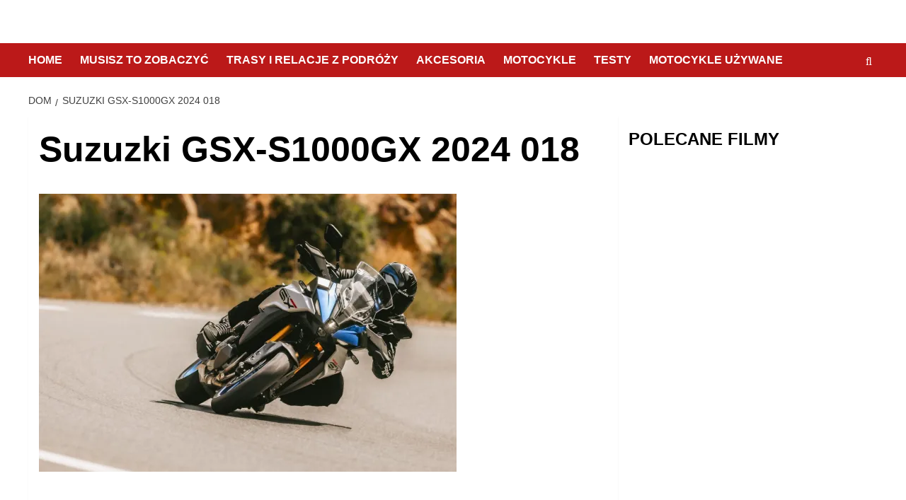

--- FILE ---
content_type: text/html; charset=UTF-8
request_url: http://podrozemotocyklowe.pl/suzuzki-gsx-s1000gx-2024-018/
body_size: 14915
content:
<!doctype html>
<html lang="pl-PL">

<head>
  <meta charset="UTF-8">
  <meta name="viewport" content="width=device-width, initial-scale=1">
  <link rel="profile" href="http://gmpg.org/xfn/11">
  <title>Suzuzki GSX-S1000GX 2024 018 &#8211; podrozemotocyklowe.pl | Trasy | Ciekawe miejsca | Porady | Relacje z podr&oacute;ży</title>
<meta name='robots' content='max-image-preview:large' />
<link rel='preload' href='https://fonts.googleapis.com/css?family=Source%2BSans%2BPro%3A400%2C700%7CLato%3A400%2C700&#038;subset=latin%2Clatin-ext&#038;display=swap' as='style' onload="this.onload=null;this.rel='stylesheet'" type='text/css' media='all' crossorigin='anonymous'>
<link rel='preconnect' href='https://fonts.googleapis.com' crossorigin='anonymous'>
<link rel='preconnect' href='https://fonts.gstatic.com' crossorigin='anonymous'>
<!-- Jetpack Site Verification Tags -->
<meta name="google-site-verification" content="u0npbdJg37UKx2en9vGFCx0gzO6Wa761x4YrKV1OeRM" />
<link rel='dns-prefetch' href='//secure.gravatar.com' />
<link rel='dns-prefetch' href='//stats.wp.com' />
<link rel='dns-prefetch' href='//fonts.googleapis.com' />
<link rel='dns-prefetch' href='//v0.wordpress.com' />
<link rel='dns-prefetch' href='//jetpack.wordpress.com' />
<link rel='dns-prefetch' href='//s0.wp.com' />
<link rel='dns-prefetch' href='//public-api.wordpress.com' />
<link rel='dns-prefetch' href='//0.gravatar.com' />
<link rel='dns-prefetch' href='//1.gravatar.com' />
<link rel='dns-prefetch' href='//2.gravatar.com' />
<link rel='dns-prefetch' href='//widgets.wp.com' />
<link rel='preconnect' href='https://fonts.googleapis.com' />
<link rel='preconnect' href='https://fonts.gstatic.com' />
<link rel='preconnect' href='//c0.wp.com' />
<link rel='preconnect' href='//i0.wp.com' />
<link rel="alternate" type="application/rss+xml" title="podrozemotocyklowe.pl | Trasy | Ciekawe miejsca | Porady | Relacje z podr&oacute;ży &raquo; Kanał z wpisami" href="https://podrozemotocyklowe.pl/feed/" />
<link rel="alternate" type="application/rss+xml" title="podrozemotocyklowe.pl | Trasy | Ciekawe miejsca | Porady | Relacje z podr&oacute;ży &raquo; Kanał z komentarzami" href="https://podrozemotocyklowe.pl/comments/feed/" />
<link rel="alternate" type="application/rss+xml" title="podrozemotocyklowe.pl | Trasy | Ciekawe miejsca | Porady | Relacje z podr&oacute;ży &raquo; Suzuzki GSX-S1000GX 2024 018 Kanał z komentarzami" href="https://podrozemotocyklowe.pl/feed/?attachment_id=18855" />
<link rel="alternate" title="oEmbed (JSON)" type="application/json+oembed" href="https://podrozemotocyklowe.pl/wp-json/oembed/1.0/embed?url=https%3A%2F%2Fpodrozemotocyklowe.pl%2Fsuzuzki-gsx-s1000gx-2024-018%2F" />
<link rel="alternate" title="oEmbed (XML)" type="text/xml+oembed" href="https://podrozemotocyklowe.pl/wp-json/oembed/1.0/embed?url=https%3A%2F%2Fpodrozemotocyklowe.pl%2Fsuzuzki-gsx-s1000gx-2024-018%2F&#038;format=xml" />
<style id='wp-img-auto-sizes-contain-inline-css' type='text/css'>
img:is([sizes=auto i],[sizes^="auto," i]){contain-intrinsic-size:3000px 1500px}
/*# sourceURL=wp-img-auto-sizes-contain-inline-css */
</style>
<link rel='stylesheet' id='pt-cv-public-style-css' href='https://podrozemotocyklowe.pl/wp-content/plugins/content-views-query-and-display-post-page/public/assets/css/cv.css?ver=4.2.1' type='text/css' media='all' />
<style id='wp-emoji-styles-inline-css' type='text/css'>

	img.wp-smiley, img.emoji {
		display: inline !important;
		border: none !important;
		box-shadow: none !important;
		height: 1em !important;
		width: 1em !important;
		margin: 0 0.07em !important;
		vertical-align: -0.1em !important;
		background: none !important;
		padding: 0 !important;
	}
/*# sourceURL=wp-emoji-styles-inline-css */
</style>
<style id='wp-block-library-inline-css' type='text/css'>
:root{--wp-block-synced-color:#7a00df;--wp-block-synced-color--rgb:122,0,223;--wp-bound-block-color:var(--wp-block-synced-color);--wp-editor-canvas-background:#ddd;--wp-admin-theme-color:#007cba;--wp-admin-theme-color--rgb:0,124,186;--wp-admin-theme-color-darker-10:#006ba1;--wp-admin-theme-color-darker-10--rgb:0,107,160.5;--wp-admin-theme-color-darker-20:#005a87;--wp-admin-theme-color-darker-20--rgb:0,90,135;--wp-admin-border-width-focus:2px}@media (min-resolution:192dpi){:root{--wp-admin-border-width-focus:1.5px}}.wp-element-button{cursor:pointer}:root .has-very-light-gray-background-color{background-color:#eee}:root .has-very-dark-gray-background-color{background-color:#313131}:root .has-very-light-gray-color{color:#eee}:root .has-very-dark-gray-color{color:#313131}:root .has-vivid-green-cyan-to-vivid-cyan-blue-gradient-background{background:linear-gradient(135deg,#00d084,#0693e3)}:root .has-purple-crush-gradient-background{background:linear-gradient(135deg,#34e2e4,#4721fb 50%,#ab1dfe)}:root .has-hazy-dawn-gradient-background{background:linear-gradient(135deg,#faaca8,#dad0ec)}:root .has-subdued-olive-gradient-background{background:linear-gradient(135deg,#fafae1,#67a671)}:root .has-atomic-cream-gradient-background{background:linear-gradient(135deg,#fdd79a,#004a59)}:root .has-nightshade-gradient-background{background:linear-gradient(135deg,#330968,#31cdcf)}:root .has-midnight-gradient-background{background:linear-gradient(135deg,#020381,#2874fc)}:root{--wp--preset--font-size--normal:16px;--wp--preset--font-size--huge:42px}.has-regular-font-size{font-size:1em}.has-larger-font-size{font-size:2.625em}.has-normal-font-size{font-size:var(--wp--preset--font-size--normal)}.has-huge-font-size{font-size:var(--wp--preset--font-size--huge)}.has-text-align-center{text-align:center}.has-text-align-left{text-align:left}.has-text-align-right{text-align:right}.has-fit-text{white-space:nowrap!important}#end-resizable-editor-section{display:none}.aligncenter{clear:both}.items-justified-left{justify-content:flex-start}.items-justified-center{justify-content:center}.items-justified-right{justify-content:flex-end}.items-justified-space-between{justify-content:space-between}.screen-reader-text{border:0;clip-path:inset(50%);height:1px;margin:-1px;overflow:hidden;padding:0;position:absolute;width:1px;word-wrap:normal!important}.screen-reader-text:focus{background-color:#ddd;clip-path:none;color:#444;display:block;font-size:1em;height:auto;left:5px;line-height:normal;padding:15px 23px 14px;text-decoration:none;top:5px;width:auto;z-index:100000}html :where(.has-border-color){border-style:solid}html :where([style*=border-top-color]){border-top-style:solid}html :where([style*=border-right-color]){border-right-style:solid}html :where([style*=border-bottom-color]){border-bottom-style:solid}html :where([style*=border-left-color]){border-left-style:solid}html :where([style*=border-width]){border-style:solid}html :where([style*=border-top-width]){border-top-style:solid}html :where([style*=border-right-width]){border-right-style:solid}html :where([style*=border-bottom-width]){border-bottom-style:solid}html :where([style*=border-left-width]){border-left-style:solid}html :where(img[class*=wp-image-]){height:auto;max-width:100%}:where(figure){margin:0 0 1em}html :where(.is-position-sticky){--wp-admin--admin-bar--position-offset:var(--wp-admin--admin-bar--height,0px)}@media screen and (max-width:600px){html :where(.is-position-sticky){--wp-admin--admin-bar--position-offset:0px}}

/*# sourceURL=wp-block-library-inline-css */
</style><style id='wp-block-embed-inline-css' type='text/css'>
.wp-block-embed.alignleft,.wp-block-embed.alignright,.wp-block[data-align=left]>[data-type="core/embed"],.wp-block[data-align=right]>[data-type="core/embed"]{max-width:360px;width:100%}.wp-block-embed.alignleft .wp-block-embed__wrapper,.wp-block-embed.alignright .wp-block-embed__wrapper,.wp-block[data-align=left]>[data-type="core/embed"] .wp-block-embed__wrapper,.wp-block[data-align=right]>[data-type="core/embed"] .wp-block-embed__wrapper{min-width:280px}.wp-block-cover .wp-block-embed{min-height:240px;min-width:320px}.wp-block-embed{overflow-wrap:break-word}.wp-block-embed :where(figcaption){margin-bottom:1em;margin-top:.5em}.wp-block-embed iframe{max-width:100%}.wp-block-embed__wrapper{position:relative}.wp-embed-responsive .wp-has-aspect-ratio .wp-block-embed__wrapper:before{content:"";display:block;padding-top:50%}.wp-embed-responsive .wp-has-aspect-ratio iframe{bottom:0;height:100%;left:0;position:absolute;right:0;top:0;width:100%}.wp-embed-responsive .wp-embed-aspect-21-9 .wp-block-embed__wrapper:before{padding-top:42.85%}.wp-embed-responsive .wp-embed-aspect-18-9 .wp-block-embed__wrapper:before{padding-top:50%}.wp-embed-responsive .wp-embed-aspect-16-9 .wp-block-embed__wrapper:before{padding-top:56.25%}.wp-embed-responsive .wp-embed-aspect-4-3 .wp-block-embed__wrapper:before{padding-top:75%}.wp-embed-responsive .wp-embed-aspect-1-1 .wp-block-embed__wrapper:before{padding-top:100%}.wp-embed-responsive .wp-embed-aspect-9-16 .wp-block-embed__wrapper:before{padding-top:177.77%}.wp-embed-responsive .wp-embed-aspect-1-2 .wp-block-embed__wrapper:before{padding-top:200%}
/*# sourceURL=https://c0.wp.com/c/6.9/wp-includes/blocks/embed/style.min.css */
</style>
<style id='wp-block-embed-theme-inline-css' type='text/css'>
.wp-block-embed :where(figcaption){color:#555;font-size:13px;text-align:center}.is-dark-theme .wp-block-embed :where(figcaption){color:#ffffffa6}.wp-block-embed{margin:0 0 1em}
/*# sourceURL=https://c0.wp.com/c/6.9/wp-includes/blocks/embed/theme.min.css */
</style>
<style id='global-styles-inline-css' type='text/css'>
:root{--wp--preset--aspect-ratio--square: 1;--wp--preset--aspect-ratio--4-3: 4/3;--wp--preset--aspect-ratio--3-4: 3/4;--wp--preset--aspect-ratio--3-2: 3/2;--wp--preset--aspect-ratio--2-3: 2/3;--wp--preset--aspect-ratio--16-9: 16/9;--wp--preset--aspect-ratio--9-16: 9/16;--wp--preset--color--black: #000000;--wp--preset--color--cyan-bluish-gray: #abb8c3;--wp--preset--color--white: #ffffff;--wp--preset--color--pale-pink: #f78da7;--wp--preset--color--vivid-red: #cf2e2e;--wp--preset--color--luminous-vivid-orange: #ff6900;--wp--preset--color--luminous-vivid-amber: #fcb900;--wp--preset--color--light-green-cyan: #7bdcb5;--wp--preset--color--vivid-green-cyan: #00d084;--wp--preset--color--pale-cyan-blue: #8ed1fc;--wp--preset--color--vivid-cyan-blue: #0693e3;--wp--preset--color--vivid-purple: #9b51e0;--wp--preset--gradient--vivid-cyan-blue-to-vivid-purple: linear-gradient(135deg,rgb(6,147,227) 0%,rgb(155,81,224) 100%);--wp--preset--gradient--light-green-cyan-to-vivid-green-cyan: linear-gradient(135deg,rgb(122,220,180) 0%,rgb(0,208,130) 100%);--wp--preset--gradient--luminous-vivid-amber-to-luminous-vivid-orange: linear-gradient(135deg,rgb(252,185,0) 0%,rgb(255,105,0) 100%);--wp--preset--gradient--luminous-vivid-orange-to-vivid-red: linear-gradient(135deg,rgb(255,105,0) 0%,rgb(207,46,46) 100%);--wp--preset--gradient--very-light-gray-to-cyan-bluish-gray: linear-gradient(135deg,rgb(238,238,238) 0%,rgb(169,184,195) 100%);--wp--preset--gradient--cool-to-warm-spectrum: linear-gradient(135deg,rgb(74,234,220) 0%,rgb(151,120,209) 20%,rgb(207,42,186) 40%,rgb(238,44,130) 60%,rgb(251,105,98) 80%,rgb(254,248,76) 100%);--wp--preset--gradient--blush-light-purple: linear-gradient(135deg,rgb(255,206,236) 0%,rgb(152,150,240) 100%);--wp--preset--gradient--blush-bordeaux: linear-gradient(135deg,rgb(254,205,165) 0%,rgb(254,45,45) 50%,rgb(107,0,62) 100%);--wp--preset--gradient--luminous-dusk: linear-gradient(135deg,rgb(255,203,112) 0%,rgb(199,81,192) 50%,rgb(65,88,208) 100%);--wp--preset--gradient--pale-ocean: linear-gradient(135deg,rgb(255,245,203) 0%,rgb(182,227,212) 50%,rgb(51,167,181) 100%);--wp--preset--gradient--electric-grass: linear-gradient(135deg,rgb(202,248,128) 0%,rgb(113,206,126) 100%);--wp--preset--gradient--midnight: linear-gradient(135deg,rgb(2,3,129) 0%,rgb(40,116,252) 100%);--wp--preset--font-size--small: 13px;--wp--preset--font-size--medium: 20px;--wp--preset--font-size--large: 36px;--wp--preset--font-size--x-large: 42px;--wp--preset--spacing--20: 0.44rem;--wp--preset--spacing--30: 0.67rem;--wp--preset--spacing--40: 1rem;--wp--preset--spacing--50: 1.5rem;--wp--preset--spacing--60: 2.25rem;--wp--preset--spacing--70: 3.38rem;--wp--preset--spacing--80: 5.06rem;--wp--preset--shadow--natural: 6px 6px 9px rgba(0, 0, 0, 0.2);--wp--preset--shadow--deep: 12px 12px 50px rgba(0, 0, 0, 0.4);--wp--preset--shadow--sharp: 6px 6px 0px rgba(0, 0, 0, 0.2);--wp--preset--shadow--outlined: 6px 6px 0px -3px rgb(255, 255, 255), 6px 6px rgb(0, 0, 0);--wp--preset--shadow--crisp: 6px 6px 0px rgb(0, 0, 0);}:root { --wp--style--global--content-size: 800px;--wp--style--global--wide-size: 1200px; }:where(body) { margin: 0; }.wp-site-blocks > .alignleft { float: left; margin-right: 2em; }.wp-site-blocks > .alignright { float: right; margin-left: 2em; }.wp-site-blocks > .aligncenter { justify-content: center; margin-left: auto; margin-right: auto; }:where(.wp-site-blocks) > * { margin-block-start: 24px; margin-block-end: 0; }:where(.wp-site-blocks) > :first-child { margin-block-start: 0; }:where(.wp-site-blocks) > :last-child { margin-block-end: 0; }:root { --wp--style--block-gap: 24px; }:root :where(.is-layout-flow) > :first-child{margin-block-start: 0;}:root :where(.is-layout-flow) > :last-child{margin-block-end: 0;}:root :where(.is-layout-flow) > *{margin-block-start: 24px;margin-block-end: 0;}:root :where(.is-layout-constrained) > :first-child{margin-block-start: 0;}:root :where(.is-layout-constrained) > :last-child{margin-block-end: 0;}:root :where(.is-layout-constrained) > *{margin-block-start: 24px;margin-block-end: 0;}:root :where(.is-layout-flex){gap: 24px;}:root :where(.is-layout-grid){gap: 24px;}.is-layout-flow > .alignleft{float: left;margin-inline-start: 0;margin-inline-end: 2em;}.is-layout-flow > .alignright{float: right;margin-inline-start: 2em;margin-inline-end: 0;}.is-layout-flow > .aligncenter{margin-left: auto !important;margin-right: auto !important;}.is-layout-constrained > .alignleft{float: left;margin-inline-start: 0;margin-inline-end: 2em;}.is-layout-constrained > .alignright{float: right;margin-inline-start: 2em;margin-inline-end: 0;}.is-layout-constrained > .aligncenter{margin-left: auto !important;margin-right: auto !important;}.is-layout-constrained > :where(:not(.alignleft):not(.alignright):not(.alignfull)){max-width: var(--wp--style--global--content-size);margin-left: auto !important;margin-right: auto !important;}.is-layout-constrained > .alignwide{max-width: var(--wp--style--global--wide-size);}body .is-layout-flex{display: flex;}.is-layout-flex{flex-wrap: wrap;align-items: center;}.is-layout-flex > :is(*, div){margin: 0;}body .is-layout-grid{display: grid;}.is-layout-grid > :is(*, div){margin: 0;}body{padding-top: 0px;padding-right: 0px;padding-bottom: 0px;padding-left: 0px;}a:where(:not(.wp-element-button)){text-decoration: none;}:root :where(.wp-element-button, .wp-block-button__link){background-color: #32373c;border-width: 0;color: #fff;font-family: inherit;font-size: inherit;font-style: inherit;font-weight: inherit;letter-spacing: inherit;line-height: inherit;padding-top: calc(0.667em + 2px);padding-right: calc(1.333em + 2px);padding-bottom: calc(0.667em + 2px);padding-left: calc(1.333em + 2px);text-decoration: none;text-transform: inherit;}.has-black-color{color: var(--wp--preset--color--black) !important;}.has-cyan-bluish-gray-color{color: var(--wp--preset--color--cyan-bluish-gray) !important;}.has-white-color{color: var(--wp--preset--color--white) !important;}.has-pale-pink-color{color: var(--wp--preset--color--pale-pink) !important;}.has-vivid-red-color{color: var(--wp--preset--color--vivid-red) !important;}.has-luminous-vivid-orange-color{color: var(--wp--preset--color--luminous-vivid-orange) !important;}.has-luminous-vivid-amber-color{color: var(--wp--preset--color--luminous-vivid-amber) !important;}.has-light-green-cyan-color{color: var(--wp--preset--color--light-green-cyan) !important;}.has-vivid-green-cyan-color{color: var(--wp--preset--color--vivid-green-cyan) !important;}.has-pale-cyan-blue-color{color: var(--wp--preset--color--pale-cyan-blue) !important;}.has-vivid-cyan-blue-color{color: var(--wp--preset--color--vivid-cyan-blue) !important;}.has-vivid-purple-color{color: var(--wp--preset--color--vivid-purple) !important;}.has-black-background-color{background-color: var(--wp--preset--color--black) !important;}.has-cyan-bluish-gray-background-color{background-color: var(--wp--preset--color--cyan-bluish-gray) !important;}.has-white-background-color{background-color: var(--wp--preset--color--white) !important;}.has-pale-pink-background-color{background-color: var(--wp--preset--color--pale-pink) !important;}.has-vivid-red-background-color{background-color: var(--wp--preset--color--vivid-red) !important;}.has-luminous-vivid-orange-background-color{background-color: var(--wp--preset--color--luminous-vivid-orange) !important;}.has-luminous-vivid-amber-background-color{background-color: var(--wp--preset--color--luminous-vivid-amber) !important;}.has-light-green-cyan-background-color{background-color: var(--wp--preset--color--light-green-cyan) !important;}.has-vivid-green-cyan-background-color{background-color: var(--wp--preset--color--vivid-green-cyan) !important;}.has-pale-cyan-blue-background-color{background-color: var(--wp--preset--color--pale-cyan-blue) !important;}.has-vivid-cyan-blue-background-color{background-color: var(--wp--preset--color--vivid-cyan-blue) !important;}.has-vivid-purple-background-color{background-color: var(--wp--preset--color--vivid-purple) !important;}.has-black-border-color{border-color: var(--wp--preset--color--black) !important;}.has-cyan-bluish-gray-border-color{border-color: var(--wp--preset--color--cyan-bluish-gray) !important;}.has-white-border-color{border-color: var(--wp--preset--color--white) !important;}.has-pale-pink-border-color{border-color: var(--wp--preset--color--pale-pink) !important;}.has-vivid-red-border-color{border-color: var(--wp--preset--color--vivid-red) !important;}.has-luminous-vivid-orange-border-color{border-color: var(--wp--preset--color--luminous-vivid-orange) !important;}.has-luminous-vivid-amber-border-color{border-color: var(--wp--preset--color--luminous-vivid-amber) !important;}.has-light-green-cyan-border-color{border-color: var(--wp--preset--color--light-green-cyan) !important;}.has-vivid-green-cyan-border-color{border-color: var(--wp--preset--color--vivid-green-cyan) !important;}.has-pale-cyan-blue-border-color{border-color: var(--wp--preset--color--pale-cyan-blue) !important;}.has-vivid-cyan-blue-border-color{border-color: var(--wp--preset--color--vivid-cyan-blue) !important;}.has-vivid-purple-border-color{border-color: var(--wp--preset--color--vivid-purple) !important;}.has-vivid-cyan-blue-to-vivid-purple-gradient-background{background: var(--wp--preset--gradient--vivid-cyan-blue-to-vivid-purple) !important;}.has-light-green-cyan-to-vivid-green-cyan-gradient-background{background: var(--wp--preset--gradient--light-green-cyan-to-vivid-green-cyan) !important;}.has-luminous-vivid-amber-to-luminous-vivid-orange-gradient-background{background: var(--wp--preset--gradient--luminous-vivid-amber-to-luminous-vivid-orange) !important;}.has-luminous-vivid-orange-to-vivid-red-gradient-background{background: var(--wp--preset--gradient--luminous-vivid-orange-to-vivid-red) !important;}.has-very-light-gray-to-cyan-bluish-gray-gradient-background{background: var(--wp--preset--gradient--very-light-gray-to-cyan-bluish-gray) !important;}.has-cool-to-warm-spectrum-gradient-background{background: var(--wp--preset--gradient--cool-to-warm-spectrum) !important;}.has-blush-light-purple-gradient-background{background: var(--wp--preset--gradient--blush-light-purple) !important;}.has-blush-bordeaux-gradient-background{background: var(--wp--preset--gradient--blush-bordeaux) !important;}.has-luminous-dusk-gradient-background{background: var(--wp--preset--gradient--luminous-dusk) !important;}.has-pale-ocean-gradient-background{background: var(--wp--preset--gradient--pale-ocean) !important;}.has-electric-grass-gradient-background{background: var(--wp--preset--gradient--electric-grass) !important;}.has-midnight-gradient-background{background: var(--wp--preset--gradient--midnight) !important;}.has-small-font-size{font-size: var(--wp--preset--font-size--small) !important;}.has-medium-font-size{font-size: var(--wp--preset--font-size--medium) !important;}.has-large-font-size{font-size: var(--wp--preset--font-size--large) !important;}.has-x-large-font-size{font-size: var(--wp--preset--font-size--x-large) !important;}
/*# sourceURL=global-styles-inline-css */
</style>

<link rel='stylesheet' id='covernews-google-fonts-css' href='https://fonts.googleapis.com/css?family=Source%2BSans%2BPro%3A400%2C700%7CLato%3A400%2C700&#038;subset=latin%2Clatin-ext&#038;display=swap' type='text/css' media='all' />
<link rel='stylesheet' id='covernews-icons-css' href='https://podrozemotocyklowe.pl/wp-content/themes/covernews/assets/icons/style.css?ver=6.9' type='text/css' media='all' />
<link rel='stylesheet' id='bootstrap-css' href='https://podrozemotocyklowe.pl/wp-content/themes/covernews/assets/bootstrap/css/bootstrap.min.css?ver=6.9' type='text/css' media='all' />
<link rel='stylesheet' id='covernews-style-css' href='https://podrozemotocyklowe.pl/wp-content/themes/covernews/style.min.css?ver=6.0.1.2' type='text/css' media='all' />
<link rel='stylesheet' id='jetpack_likes-css' href='https://c0.wp.com/p/jetpack/15.3.1/modules/likes/style.css' type='text/css' media='all' />
<script type="text/javascript" src="https://c0.wp.com/c/6.9/wp-includes/js/jquery/jquery.min.js" id="jquery-core-js"></script>
<script type="text/javascript" src="https://c0.wp.com/c/6.9/wp-includes/js/jquery/jquery-migrate.min.js" id="jquery-migrate-js"></script>
<link rel="https://api.w.org/" href="https://podrozemotocyklowe.pl/wp-json/" /><link rel="alternate" title="JSON" type="application/json" href="https://podrozemotocyklowe.pl/wp-json/wp/v2/media/18855" /><link rel="EditURI" type="application/rsd+xml" title="RSD" href="https://podrozemotocyklowe.pl/xmlrpc.php?rsd" />
<meta name="generator" content="WordPress 6.9" />
<link rel="canonical" href="https://podrozemotocyklowe.pl/suzuzki-gsx-s1000gx-2024-018/" />
<link rel='shortlink' href='https://wp.me/a6DPlm-4U7' />

		<!-- GA Google Analytics @ https://m0n.co/ga -->
		<script async src="https://www.googletagmanager.com/gtag/js?id=UA-84764843-1"></script>
		<script>
			window.dataLayer = window.dataLayer || [];
			function gtag(){dataLayer.push(arguments);}
			gtag('js', new Date());
			gtag('config', 'UA-84764843-1');
		</script>

		<style>img#wpstats{display:none}</style>
		<meta name="description" content="Podr&oacute;że motocyklowe to strona, na kt&oacute;rej znajdziesz wszelkie informacje dotyczące podr&oacute;ży na dw&oacute;ch kołach. Przede wszystkim opisuję ciekawe miejsca w Polsce. Na stronie znajdziesz też opisy tras motocyklowych. Opr&oacute;cz test&oacute;w motocykli przeczytasz tu przydatne informacje dotyczące przygotowania się na wyjazd (pakowania ciuch&oacute;w, przygotowania motocykla do podr&oacute;ży) wyboru odpowiedniego namiotu czy maty do spania. Podr&oacute;że motocyklowe, to strona na kt&oacute;rej będę przeczytasz relacje z wyjazd&oacute;w jak r&oacute;wnież poznasz propozycje wycieczek idealnych na wyjazd na dw&oacute;ch kołach." />
        <style type="text/css">
                        body .masthead-banner.data-bg:before {
                background: rgba(0,0,0,0);
            }
                        .site-title,
            .site-description {
                position: absolute;
                clip: rect(1px, 1px, 1px, 1px);
                display: none;
            }

                    .elementor-template-full-width .elementor-section.elementor-section-full_width > .elementor-container,
        .elementor-template-full-width .elementor-section.elementor-section-boxed > .elementor-container{
            max-width: 1200px;
        }
        @media (min-width: 1600px){
            .elementor-template-full-width .elementor-section.elementor-section-full_width > .elementor-container,
            .elementor-template-full-width .elementor-section.elementor-section-boxed > .elementor-container{
                max-width: 1600px;
            }
        }
        
        .align-content-left .elementor-section-stretched,
        .align-content-right .elementor-section-stretched {
            max-width: 100%;
            left: 0 !important;
        }


        </style>
        <style type="text/css" id="custom-background-css">
body.custom-background { background-color: #ffffff; }
</style>
	
<!-- Jetpack Open Graph Tags -->
<meta property="og:type" content="article" />
<meta property="og:title" content="Suzuzki GSX-S1000GX 2024 018" />
<meta property="og:url" content="https://podrozemotocyklowe.pl/suzuzki-gsx-s1000gx-2024-018/" />
<meta property="og:description" content="Odwiedź wpis aby zdobyć więcej informacji." />
<meta property="article:published_time" content="2023-11-16T09:28:03+00:00" />
<meta property="article:modified_time" content="2023-11-16T09:28:03+00:00" />
<meta property="og:site_name" content="podrozemotocyklowe.pl | Trasy | Ciekawe miejsca | Porady | Relacje z podr&oacute;ży" />
<meta property="og:image" content="https://podrozemotocyklowe.pl/wp-content/uploads/2023/11/Suzuzki-GSX-S1000GX-2024-018.jpg" />
<meta property="og:image:alt" content="" />
<meta property="og:locale" content="pl_PL" />
<meta name="twitter:text:title" content="Suzuzki GSX-S1000GX 2024 018" />
<meta name="twitter:image" content="https://i0.wp.com/podrozemotocyklowe.pl/wp-content/uploads/2023/11/Suzuzki-GSX-S1000GX-2024-018.jpg?fit=1200%2C800&#038;ssl=1&#038;w=640" />
<meta name="twitter:card" content="summary_large_image" />
<meta name="twitter:description" content="Odwiedź wpis aby zdobyć więcej informacji." />

<!-- End Jetpack Open Graph Tags -->
<link rel="icon" href="https://i0.wp.com/podrozemotocyklowe.pl/wp-content/uploads/2025/02/cropped-Logo-podrozemotocyklowe-small.png?fit=32%2C32&#038;ssl=1" sizes="32x32" />
<link rel="icon" href="https://i0.wp.com/podrozemotocyklowe.pl/wp-content/uploads/2025/02/cropped-Logo-podrozemotocyklowe-small.png?fit=192%2C192&#038;ssl=1" sizes="192x192" />
<link rel="apple-touch-icon" href="https://i0.wp.com/podrozemotocyklowe.pl/wp-content/uploads/2025/02/cropped-Logo-podrozemotocyklowe-small.png?fit=180%2C180&#038;ssl=1" />
<meta name="msapplication-TileImage" content="https://i0.wp.com/podrozemotocyklowe.pl/wp-content/uploads/2025/02/cropped-Logo-podrozemotocyklowe-small.png?resize=270%2C270&#038;ssl=1" />
<link rel='stylesheet' id='jetpack-responsive-videos-css' href='https://podrozemotocyklowe.pl/wp-content/plugins/jetpack/jetpack_vendor/automattic/jetpack-classic-theme-helper/dist/responsive-videos/responsive-videos.css?minify=false&#038;ver=4fbf400e55121e7e87cb' type='text/css' media='all' />
</head>

<body class="attachment wp-singular attachment-template-default single single-attachment postid-18855 attachmentid-18855 attachment-jpeg custom-background wp-embed-responsive wp-theme-covernews default-content-layout archive-layout-grid scrollup-sticky-header aft-sticky-header aft-sticky-sidebar default aft-container-default aft-main-banner-slider-editors-picks-trending single-content-mode-default header-image-default align-content-left aft-and">
  
      <div id="af-preloader">
      <div id="loader-wrapper">
        <div id="loader"></div>
      </div>
    </div>
  
  <div id="page" class="site">
    <a class="skip-link screen-reader-text" href="#content">Przejdź do treści</a>

    <div class="header-layout-1">
    <header id="masthead" class="site-header">
        <div class="masthead-banner " >
      <div class="container">
        <div class="row">
          <div class="col-md-4">
            <div class="site-branding">
                              <p class="site-title font-family-1">
                  <a href="https://podrozemotocyklowe.pl/" rel="home">podrozemotocyklowe.pl | Trasy | Ciekawe miejsca | Porady | Relacje z podr&oacute;ży</a>
                </p>
              
                              <p class="site-description">Podr&oacute;że motocyklowe to strona, na kt&oacute;rej znajdziesz wszelkie informacje dotyczące podr&oacute;ży na dw&oacute;ch kołach. Przede wszystkim opisuję ciekawe miejsca w Polsce. Na stronie znajdziesz też opisy tras motocyklowych. Opr&oacute;cz test&oacute;w motocykli przeczytasz tu przydatne informacje dotyczące przygotowania się na wyjazd (pakowania ciuch&oacute;w, przygotowania motocykla do podr&oacute;ży) wyboru odpowiedniego namiotu czy maty do spania. Podr&oacute;że motocyklowe, to strona na kt&oacute;rej będę przeczytasz relacje z wyjazd&oacute;w jak r&oacute;wnież poznasz propozycje wycieczek idealnych na wyjazd na dw&oacute;ch kołach.</p>
                          </div>
          </div>
          <div class="col-md-8">
                      </div>
        </div>
      </div>
    </div>
    <nav id="site-navigation" class="main-navigation">
      <div class="container">
        <div class="row">
          <div class="kol-12">
            <div class="navigation-container">

              <div class="main-navigation-container-items-wrapper">

                <span class="toggle-menu">
                  <a
                    href="#"
                    class="aft-void-menu"
                    role="button"
                    aria-label="Przełącz menu główne"
                    aria-controls="primary-menu" aria-expanded="false">
                    <span class="screen-reader-text">Menu główne</span>
                    <i class="ham"></i>
                  </a>
                </span>
                <span class="af-mobile-site-title-wrap">
                                    <p class="site-title font-family-1">
                    <a href="https://podrozemotocyklowe.pl/" rel="home">podrozemotocyklowe.pl | Trasy | Ciekawe miejsca | Porady | Relacje z podr&oacute;ży</a>
                  </p>
                </span>
                <div class="menu main-menu"><ul id="primary-menu" class="menu"><li id="menu-item-21116" class="menu-item menu-item-type-custom menu-item-object-custom menu-item-home menu-item-21116"><a href="http://podrozemotocyklowe.pl">HOME</a></li>
<li id="menu-item-21088" class="menu-item menu-item-type-post_type menu-item-object-page menu-item-21088"><a href="https://podrozemotocyklowe.pl/miejsca-warte-zobaczenia-na-motocyklu/">MUSISZ TO ZOBACZYĆ</a></li>
<li id="menu-item-21091" class="menu-item menu-item-type-post_type menu-item-object-page menu-item-home menu-item-21091"><a href="https://podrozemotocyklowe.pl/podroze-motocyklowe-relacje-z-wypraw/">TRASY I RELACJE Z PODRÓŻY</a></li>
<li id="menu-item-21114" class="menu-item menu-item-type-post_type menu-item-object-page menu-item-21114"><a href="https://podrozemotocyklowe.pl/akcesoria/">AKCESORIA</a></li>
<li id="menu-item-21115" class="menu-item menu-item-type-post_type menu-item-object-page current_page_parent menu-item-21115"><a href="https://podrozemotocyklowe.pl/motocykle/">MOTOCYKLE</a></li>
<li id="menu-item-21089" class="menu-item menu-item-type-post_type menu-item-object-page menu-item-21089"><a href="https://podrozemotocyklowe.pl/testy-akcesoriow-i-motocykli/">TESTY</a></li>
<li id="menu-item-23253" class="menu-item menu-item-type-post_type menu-item-object-page menu-item-23253"><a href="https://podrozemotocyklowe.pl/motocykle-uzywane/">MOTOCYKLE UŻYWANE</a></li>
</ul></div>              </div>
              <div class="cart-search">

                <div class="af-search-wrap">
                  <div class="search-overlay">
                    <a href="#" title="Search" class="search-icon">
                      <i class="fa fa-search"></i>
                    </a>
                    <div class="af-search-form">
                      <form role="search" method="get" class="search-form" action="https://podrozemotocyklowe.pl/">
				<label>
					<span class="screen-reader-text">Szukaj:</span>
					<input type="search" class="search-field" placeholder="Szukaj &hellip;" value="" name="s" />
				</label>
				<input type="submit" class="search-submit" value="Szukaj" />
			</form>                    </div>
                  </div>
                </div>
              </div>


            </div>
          </div>
        </div>
      </div>
    </nav>
  </header>
</div>

    
    <div id="content" class="container">
                <div class="em-breadcrumbs font-family-1 covernews-breadcrumbs">
      <div class="row">
        <div role="navigation" aria-label="Bułka tarta" class="breadcrumb-trail breadcrumbs" itemprop="breadcrumb"><ul class="trail-items" itemscope itemtype="http://schema.org/BreadcrumbList"><meta name="numberOfItems" content="2" /><meta name="itemListOrder" content="Ascending" /><li itemprop="itemListElement" itemscope itemtype="http://schema.org/ListItem" class="trail-item trail-begin"><a href="https://podrozemotocyklowe.pl/" rel="home" itemprop="item"><span itemprop="name">Dom</span></a><meta itemprop="position" content="1" /></li><li itemprop="itemListElement" itemscope itemtype="http://schema.org/ListItem" class="trail-item trail-end"><a href="https://podrozemotocyklowe.pl/suzuzki-gsx-s1000gx-2024-018/" itemprop="item"><span itemprop="name">Suzuzki GSX-S1000GX 2024 018</span></a><meta itemprop="position" content="2" /></li></ul></div>      </div>
    </div>
        <div class="section-block-upper row">
                <div id="primary" class="content-area">
                    <main id="main" class="site-main">

                                                    <article id="post-18855" class="af-single-article post-18855 attachment type-attachment status-inherit hentry">
                                <div class="entry-content-wrap">
                                    <header class="entry-header">

    <div class="header-details-wrapper">
        <div class="entry-header-details">
                        <h1 class="entry-title">Suzuzki GSX-S1000GX 2024 018</h1>
                    </div>
    </div>

        <div class="aft-post-thumbnail-wrapper">    
            </div>
    </header><!-- .entry-header -->                                    

    <div class="entry-content">
        <p class="attachment"><a href="https://i0.wp.com/podrozemotocyklowe.pl/wp-content/uploads/2023/11/Suzuzki-GSX-S1000GX-2024-018.jpg?ssl=1"><img fetchpriority="high" width="590" height="393" src="https://i0.wp.com/podrozemotocyklowe.pl/wp-content/uploads/2023/11/Suzuzki-GSX-S1000GX-2024-018.jpg?fit=590%2C393&amp;ssl=1" class="attachment-medium size-medium" alt="Suzuzki GSX-S1000GX 2024 018" srcset="https://i0.wp.com/podrozemotocyklowe.pl/wp-content/uploads/2023/11/Suzuzki-GSX-S1000GX-2024-018.jpg?w=2000&amp;ssl=1 2000w, https://i0.wp.com/podrozemotocyklowe.pl/wp-content/uploads/2023/11/Suzuzki-GSX-S1000GX-2024-018.jpg?resize=590%2C393&amp;ssl=1 590w, https://i0.wp.com/podrozemotocyklowe.pl/wp-content/uploads/2023/11/Suzuzki-GSX-S1000GX-2024-018.jpg?resize=750%2C500&amp;ssl=1 750w, https://i0.wp.com/podrozemotocyklowe.pl/wp-content/uploads/2023/11/Suzuzki-GSX-S1000GX-2024-018.jpg?resize=1536%2C1024&amp;ssl=1 1536w, https://i0.wp.com/podrozemotocyklowe.pl/wp-content/uploads/2023/11/Suzuzki-GSX-S1000GX-2024-018.jpg?w=1280 1280w, https://i0.wp.com/podrozemotocyklowe.pl/wp-content/uploads/2023/11/Suzuzki-GSX-S1000GX-2024-018.jpg?w=1920 1920w" sizes="(max-width: 590px) 100vw, 590px" decoding="async" data-attachment-id="18855" data-permalink="https://podrozemotocyklowe.pl/suzuzki-gsx-s1000gx-2024-018/" data-orig-file="https://i0.wp.com/podrozemotocyklowe.pl/wp-content/uploads/2023/11/Suzuzki-GSX-S1000GX-2024-018.jpg?fit=2000%2C1333&amp;ssl=1" data-orig-size="2000,1333" data-comments-opened="1" data-image-meta="{&quot;aperture&quot;:&quot;0&quot;,&quot;credit&quot;:&quot;&quot;,&quot;camera&quot;:&quot;&quot;,&quot;caption&quot;:&quot;&quot;,&quot;created_timestamp&quot;:&quot;0&quot;,&quot;copyright&quot;:&quot;&quot;,&quot;focal_length&quot;:&quot;0&quot;,&quot;iso&quot;:&quot;0&quot;,&quot;shutter_speed&quot;:&quot;0&quot;,&quot;title&quot;:&quot;&quot;,&quot;orientation&quot;:&quot;0&quot;}" data-image-title="Suzuzki GSX-S1000GX 2024 018" data-image-description="" data-image-caption="" data-medium-file="https://i0.wp.com/podrozemotocyklowe.pl/wp-content/uploads/2023/11/Suzuzki-GSX-S1000GX-2024-018.jpg?fit=590%2C393&amp;ssl=1" data-large-file="https://i0.wp.com/podrozemotocyklowe.pl/wp-content/uploads/2023/11/Suzuzki-GSX-S1000GX-2024-018.jpg?fit=640%2C427&amp;ssl=1" /></a></p>
                    <div class="post-item-metadata entry-meta">
                            </div>
               
        
	<nav class="navigation post-navigation" aria-label="Post navigation">
		<h2 class="screen-reader-text">Post navigation</h2>
		<div class="nav-links"><div class="nav-previous"><a href="https://podrozemotocyklowe.pl/suzuzki-gsx-s1000gx-2024-018/" rel="prev">Previous: <span class="em-post-navigation nav-title">Suzuzki GSX-S1000GX 2024 018</span></a></div></div>
	</nav>            </div><!-- .entry-content -->


                                </div>
                                
                                
<div id="comments" class="comments-area">

	
		<div id="respond" class="comment-respond">
			<h3 id="reply-title" class="comment-reply-title">A może masz inne zdanie na ten temat? Nie bój się zostawić tu swojego komentarza.<small><a rel="nofollow" id="cancel-comment-reply-link" href="/suzuzki-gsx-s1000gx-2024-018/#respond" style="display:none;">Anuluj pisanie odpowiedzi</a></small></h3>			<form id="commentform" class="comment-form">
				<iframe
					title="Formularz komentarzy"
					src="https://jetpack.wordpress.com/jetpack-comment/?blogid=98150176&#038;postid=18855&#038;comment_registration=0&#038;require_name_email=0&#038;stc_enabled=0&#038;stb_enabled=0&#038;show_avatars=1&#038;avatar_default=mystery&#038;greeting=A+mo%C5%BCe+masz+inne+zdanie+na+ten+temat%3F+Nie+b%C3%B3j+si%C4%99+zostawi%C4%87+tu+swojego+komentarza.&#038;jetpack_comments_nonce=32f018e669&#038;greeting_reply=Skomentuj+%25s&#038;color_scheme=light&#038;lang=pl_PL&#038;jetpack_version=15.3.1&#038;iframe_unique_id=1&#038;show_cookie_consent=10&#038;has_cookie_consent=0&#038;is_current_user_subscribed=0&#038;token_key=%3Bnormal%3B&#038;sig=d47458e58d3b26517f6cc3cea02f7bbdc441ccde#parent=https%3A%2F%2Fpodrozemotocyklowe.pl%2Fsuzuzki-gsx-s1000gx-2024-018%2F"
											name="jetpack_remote_comment"
						style="width:100%; height: 430px; border:0;"
										class="jetpack_remote_comment"
					id="jetpack_remote_comment"
					sandbox="allow-same-origin allow-top-navigation allow-scripts allow-forms allow-popups"
				>
									</iframe>
									<!--[if !IE]><!-->
					<script>
						document.addEventListener('DOMContentLoaded', function () {
							var commentForms = document.getElementsByClassName('jetpack_remote_comment');
							for (var i = 0; i < commentForms.length; i++) {
								commentForms[i].allowTransparency = false;
								commentForms[i].scrolling = 'no';
							}
						});
					</script>
					<!--<![endif]-->
							</form>
		</div>

		
		<input type="hidden" name="comment_parent" id="comment_parent" value="" />

		
</div><!-- #comments -->
                            </article>
                        
                    </main><!-- #main -->
                </div><!-- #primary -->
                                <aside id="secondary" class="widget-area sidebar-sticky-top">
	<div id="block-96" class="widget covernews-widget widget_block"><div class="wp-block-uagb-advanced-heading uagb-block-d90ab81f"><h3 class="uagb-heading-text">POLECANE FILMY</h3><div class="uagb-separator"></div></div></div><div id="block-106" class="widget covernews-widget widget_block">
<figure class="wp-block-embed is-type-video is-provider-youtube wp-block-embed-youtube wp-embed-aspect-16-9 wp-has-aspect-ratio"><div class="wp-block-embed__wrapper">
<iframe title="BSA 650 Gold Star #classicbikes #bsagoldstar #bsagoldstar650 #youngtimer #mahindra" width="640" height="360" src="https://www.youtube.com/embed/jSZWDgTQ2PQ?feature=oembed" frameborder="0" allow="accelerometer; autoplay; clipboard-write; encrypted-media; gyroscope; picture-in-picture; web-share" referrerpolicy="strict-origin-when-cross-origin" allowfullscreen></iframe>
</div></figure>
</div><div id="block-99" class="widget covernews-widget widget_block">
<figure class="wp-block-embed is-type-video is-provider-youtube wp-block-embed-youtube wp-embed-aspect-16-9 wp-has-aspect-ratio"><div class="wp-block-embed__wrapper">
<iframe title="Yamaha XSR 900 GP oto dlaczego ten motocykl tak mi się podoba" width="640" height="360" src="https://www.youtube.com/embed/QlDc8rJVCyo?feature=oembed" frameborder="0" allow="accelerometer; autoplay; clipboard-write; encrypted-media; gyroscope; picture-in-picture; web-share" referrerpolicy="strict-origin-when-cross-origin" allowfullscreen></iframe>
</div></figure>
</div><div id="block-100" class="widget covernews-widget widget_block">
<figure class="wp-block-embed is-type-video is-provider-youtube wp-block-embed-youtube wp-embed-aspect-16-9 wp-has-aspect-ratio"><div class="wp-block-embed__wrapper">
<iframe title="Test skutera Peugeot 400 XP GT" width="640" height="360" src="https://www.youtube.com/embed/GAipR_q5e0k?feature=oembed" frameborder="0" allow="accelerometer; autoplay; clipboard-write; encrypted-media; gyroscope; picture-in-picture; web-share" referrerpolicy="strict-origin-when-cross-origin" allowfullscreen></iframe>
</div></figure>
</div><div id="block-94" class="widget covernews-widget widget_block"><div class="wp-block-uagb-advanced-heading uagb-block-a8fe32ca"><h3 class="uagb-heading-text">SERWIS I AKCESORIA</h3><div class="uagb-separator"></div></div></div><div id="block-86" class="widget covernews-widget widget_block"><div class='pt-cv-wrapper'> <h3 class='pt-cv-heading-container heading1' data-blockid='jwu51r32'><span class='pt-cv-heading'>  </span></h3><div class="pt-cv-view pt-cv-blockgrid iscvblock iscvreal list1 layout1" id="pt-cv-view-jwu51r32"><div data-id="pt-cv-page-1" class="pt-cv-page" data-cvc="1"><div class=" pt-cv-content-item pt-cv-2-col" ><div class="pt-cv-thumb-wrapper pull-left "><a href="https://podrozemotocyklowe.pl/technika/zaciski-bybre-p4-28-i-p4-32-mocne-premiery-dla-motocyklistow/28228/" class="_self pt-cv-href-thumbnail pt-cv-thumb-left" target="_self" ><img width="1080" height="648" src="https://i0.wp.com/podrozemotocyklowe.pl/wp-content/uploads/2025/11/Bybre_P4.28_Front_caliper_2025.jpg?fit=1080%2C648&amp;ssl=1" class="pt-cv-thumbnail pull-left" alt="Bybre_P4.28_Front_caliper_2025" decoding="async" data-attachment-id="28280" data-permalink="https://podrozemotocyklowe.pl/technika/zaciski-bybre-p4-28-i-p4-32-mocne-premiery-dla-motocyklistow/28228/attachment/bybre_p4-28_front_caliper_2025/" data-orig-file="https://i0.wp.com/podrozemotocyklowe.pl/wp-content/uploads/2025/11/Bybre_P4.28_Front_caliper_2025.jpg?fit=1080%2C648&amp;ssl=1" data-orig-size="1080,648" data-comments-opened="1" data-image-meta="{&quot;aperture&quot;:&quot;0&quot;,&quot;credit&quot;:&quot;&quot;,&quot;camera&quot;:&quot;&quot;,&quot;caption&quot;:&quot;&quot;,&quot;created_timestamp&quot;:&quot;0&quot;,&quot;copyright&quot;:&quot;&quot;,&quot;focal_length&quot;:&quot;0&quot;,&quot;iso&quot;:&quot;0&quot;,&quot;shutter_speed&quot;:&quot;0&quot;,&quot;title&quot;:&quot;&quot;,&quot;orientation&quot;:&quot;1&quot;}" data-image-title="Bybre_P4.28_Front_caliper_2025" data-image-description="" data-image-caption="" data-medium-file="https://i0.wp.com/podrozemotocyklowe.pl/wp-content/uploads/2025/11/Bybre_P4.28_Front_caliper_2025.jpg?fit=590%2C354&amp;ssl=1" data-large-file="https://i0.wp.com/podrozemotocyklowe.pl/wp-content/uploads/2025/11/Bybre_P4.28_Front_caliper_2025.jpg?fit=640%2C384&amp;ssl=1" /></a></div>
<div class="pt-cv-colwrap"><h4 class="pt-cv-title"><a href="https://podrozemotocyklowe.pl/technika/zaciski-bybre-p4-28-i-p4-32-mocne-premiery-dla-motocyklistow/28228/" class="_self" target="_self" >ZACISKI BYBRE P4.28 i P4.32 – MOCNE PREMIERY DLA MOTOCYKLISTÓW</a></h4></div></div>
<div class=" pt-cv-content-item pt-cv-2-col" ><div class="pt-cv-thumb-wrapper pull-left "><a href="https://podrozemotocyklowe.pl/gadzety/alkomat-alcolife-s3-mini-maly-lekki-i-uroczy-jak-breloczek/28225/" class="_self pt-cv-href-thumbnail pt-cv-thumb-left" target="_self" ><img width="2000" height="1501" src="https://i0.wp.com/podrozemotocyklowe.pl/wp-content/uploads/2025/11/Alcolife-Mini-2026-001.jpg?fit=2000%2C1501&amp;ssl=1" class="pt-cv-thumbnail pull-left" alt="Alcolife Mini 2026 001" decoding="async" data-attachment-id="28251" data-permalink="https://podrozemotocyklowe.pl/alcolife-mini-2026-001/" data-orig-file="https://i0.wp.com/podrozemotocyklowe.pl/wp-content/uploads/2025/11/Alcolife-Mini-2026-001.jpg?fit=2000%2C1501&amp;ssl=1" data-orig-size="2000,1501" data-comments-opened="1" data-image-meta="{&quot;aperture&quot;:&quot;0&quot;,&quot;credit&quot;:&quot;&quot;,&quot;camera&quot;:&quot;&quot;,&quot;caption&quot;:&quot;&quot;,&quot;created_timestamp&quot;:&quot;0&quot;,&quot;copyright&quot;:&quot;&quot;,&quot;focal_length&quot;:&quot;0&quot;,&quot;iso&quot;:&quot;0&quot;,&quot;shutter_speed&quot;:&quot;0&quot;,&quot;title&quot;:&quot;&quot;,&quot;orientation&quot;:&quot;0&quot;}" data-image-title="Alcolife Mini 2026 001" data-image-description="" data-image-caption="" data-medium-file="https://i0.wp.com/podrozemotocyklowe.pl/wp-content/uploads/2025/11/Alcolife-Mini-2026-001.jpg?fit=590%2C443&amp;ssl=1" data-large-file="https://i0.wp.com/podrozemotocyklowe.pl/wp-content/uploads/2025/11/Alcolife-Mini-2026-001.jpg?fit=640%2C480&amp;ssl=1" /></a></div>
<div class="pt-cv-colwrap"><h4 class="pt-cv-title"><a href="https://podrozemotocyklowe.pl/gadzety/alkomat-alcolife-s3-mini-maly-lekki-i-uroczy-jak-breloczek/28225/" class="_self" target="_self" >ALKOMAT ALCOLIFE S3 MINI — MAŁY LEKKI I… UROCZY JAK BRELOCZEK</a></h4></div></div>
<div class=" pt-cv-content-item pt-cv-2-col" ><div class="pt-cv-thumb-wrapper pull-left "><a href="https://podrozemotocyklowe.pl/akcesoria/brembo-tracktribe-system-do-monitoringu-jazdy-motocyklem/28230/" class="_self pt-cv-href-thumbnail pt-cv-thumb-left" target="_self" ><img width="1080" height="732" src="https://i0.wp.com/podrozemotocyklowe.pl/wp-content/uploads/2025/11/Brembo_TrackTribe_packaging_2025.jpg?fit=1080%2C732&amp;ssl=1" class="pt-cv-thumbnail pull-left" alt="Brembo_TrackTribe_packaging_2025" decoding="async" data-attachment-id="28244" data-permalink="https://podrozemotocyklowe.pl/akcesoria/brembo-tracktribe-system-do-monitoringu-jazdy-motocyklem/28230/attachment/brembo_tracktribe_packaging_2025/" data-orig-file="https://i0.wp.com/podrozemotocyklowe.pl/wp-content/uploads/2025/11/Brembo_TrackTribe_packaging_2025.jpg?fit=1080%2C732&amp;ssl=1" data-orig-size="1080,732" data-comments-opened="1" data-image-meta="{&quot;aperture&quot;:&quot;0&quot;,&quot;credit&quot;:&quot;&quot;,&quot;camera&quot;:&quot;&quot;,&quot;caption&quot;:&quot;&quot;,&quot;created_timestamp&quot;:&quot;0&quot;,&quot;copyright&quot;:&quot;&quot;,&quot;focal_length&quot;:&quot;0&quot;,&quot;iso&quot;:&quot;0&quot;,&quot;shutter_speed&quot;:&quot;0&quot;,&quot;title&quot;:&quot;&quot;,&quot;orientation&quot;:&quot;1&quot;}" data-image-title="Brembo_TrackTribe_packaging_2025" data-image-description="" data-image-caption="" data-medium-file="https://i0.wp.com/podrozemotocyklowe.pl/wp-content/uploads/2025/11/Brembo_TrackTribe_packaging_2025.jpg?fit=590%2C400&amp;ssl=1" data-large-file="https://i0.wp.com/podrozemotocyklowe.pl/wp-content/uploads/2025/11/Brembo_TrackTribe_packaging_2025.jpg?fit=640%2C433&amp;ssl=1" /></a></div>
<div class="pt-cv-colwrap"><h4 class="pt-cv-title"><a href="https://podrozemotocyklowe.pl/akcesoria/brembo-tracktribe-system-do-monitoringu-jazdy-motocyklem/28230/" class="_self" target="_self" >BREMBO TRACKTRIBE &#8211; NOWY SYSTEM MOTOCYKLOWEJ TELEMETRII</a></h4></div></div>
<div class=" pt-cv-content-item pt-cv-2-col" ><div class="pt-cv-thumb-wrapper pull-left "><a href="https://podrozemotocyklowe.pl/akcesoria/test-alkomatu-alcolife-f8-black-niezly-gadzet-o-ogromnych-mozliwosciach/27940/" class="_self pt-cv-href-thumbnail pt-cv-thumb-left" target="_self" ><img width="2000" height="1501" src="https://i0.wp.com/podrozemotocyklowe.pl/wp-content/uploads/2025/06/ALCOLIFE-F8-002.jpg?fit=2000%2C1501&amp;ssl=1" class="pt-cv-thumbnail pull-left" alt="ALCOLIFE F8 002" decoding="async" data-attachment-id="27944" data-permalink="https://podrozemotocyklowe.pl/akcesoria/test-alkomatu-alcolife-f8-black-niezly-gadzet-o-ogromnych-mozliwosciach/27940/attachment/alcolife-f8-002/" data-orig-file="https://i0.wp.com/podrozemotocyklowe.pl/wp-content/uploads/2025/06/ALCOLIFE-F8-002.jpg?fit=2000%2C1501&amp;ssl=1" data-orig-size="2000,1501" data-comments-opened="1" data-image-meta="{&quot;aperture&quot;:&quot;0&quot;,&quot;credit&quot;:&quot;&quot;,&quot;camera&quot;:&quot;&quot;,&quot;caption&quot;:&quot;&quot;,&quot;created_timestamp&quot;:&quot;0&quot;,&quot;copyright&quot;:&quot;&quot;,&quot;focal_length&quot;:&quot;0&quot;,&quot;iso&quot;:&quot;0&quot;,&quot;shutter_speed&quot;:&quot;0&quot;,&quot;title&quot;:&quot;&quot;,&quot;orientation&quot;:&quot;0&quot;}" data-image-title="ALCOLIFE F8 002" data-image-description="" data-image-caption="" data-medium-file="https://i0.wp.com/podrozemotocyklowe.pl/wp-content/uploads/2025/06/ALCOLIFE-F8-002.jpg?fit=590%2C443&amp;ssl=1" data-large-file="https://i0.wp.com/podrozemotocyklowe.pl/wp-content/uploads/2025/06/ALCOLIFE-F8-002.jpg?fit=640%2C480&amp;ssl=1" /></a></div>
<div class="pt-cv-colwrap"><h4 class="pt-cv-title"><a href="https://podrozemotocyklowe.pl/akcesoria/test-alkomatu-alcolife-f8-black-niezly-gadzet-o-ogromnych-mozliwosciach/27940/" class="_self" target="_self" >TEST ALKOMATU ALCOLIFE F8 BLACK – NIEZŁY GADŻET O OGROMNYCH MOŻLIWOŚCIACH</a></h4></div></div></div></div> </div> <style>

#pt-cv-view-jwu51r32 { margin: 0px 0px 0px 0px;padding: 0px 0px 0px 0px; }#pt-cv-view-jwu51r32 .pt-cv-meta-fields {  }#pt-cv-view-jwu51r32 .pt-cv-meta-fields * { font-size: 13px; }.pt-cv-heading-container[data-blockid="jwu51r32"] {  }.pt-cv-heading-container[data-blockid="jwu51r32"] * { font-weight: 600;margin: 0px 0px 0px 0px;padding: 0px 0px 0px 0px; }#pt-cv-view-jwu51r32 .pt-cv-thumb-wrapper:not(.miniwrap) { width: 40%; }#pt-cv-view-jwu51r32 .pt-cv-thumbnail:not(.pt-cv-thumbnailsm) { height: 117px; }#pt-cv-view-jwu51r32 .pt-cv-title a { display: block; }#pt-cv-view-jwu51r32 .pt-cv-title:not(.pt-cv-titlesm) a { font-weight: 600;text-decoration: none;font-size: 15px;line-height: 23px; }#pt-cv-view-jwu51r32 .pt-cv-titlesm a { font-weight: 600;font-size: 18px; }#pt-cv-view-jwu51r32 .pt-cv-content { font-size: 15px; }#pt-cv-view-jwu51r32 .pt-cv-rmwrap {  }#pt-cv-view-jwu51r32 .pt-cv-readmore { color: #fff;background-color: #0075ff;font-size: 14px; }#pt-cv-view-jwu51r32 .pt-cv-taxoterm {  }#pt-cv-view-jwu51r32 .pt-cv-taxoterm * { color: #222;background-color: #fff6f6;font-size: 14px; }#pt-cv-view-jwu51r32 + .pt-cv-pagination-wrapper {  }#pt-cv-view-jwu51r32 + .pt-cv-pagination-wrapper a { font-size: 14px; }#pt-cv-view-jwu51r32 > .pt-cv-page {grid-template-columns: repeat(1, 1fr);grid-gap: 20px;}
@media all and (max-width: 1024px) { 
#pt-cv-view-jwu51r32 > .pt-cv-page {grid-template-columns: repeat(1, 1fr);}
} 
@media all and (max-width: 767px) { 
#pt-cv-view-jwu51r32 > .pt-cv-page {grid-template-columns: repeat(1, 1fr);}
} </style></div></aside><!-- #secondary -->
            </div>

</div>


  <footer class="site-footer">
              <div class="primary-footer">
        <div class="container">
          <div class="row">
            <div class="col-sm-12">
              <div class="row">
                                  <div class="primary-footer-area footer-first-widgets-section col-md-4 col-sm-12">
                    <section class="widget-area">
                                          </section>
                  </div>
                
                                  <div class="primary-footer-area footer-second-widgets-section col-md-4  col-sm-12">
                    <section class="widget-area">
                                          </section>
                  </div>
                
                                              </div>
            </div>
          </div>
        </div>
      </div>
    
                  <div class="secondary-footer">
          <div class="container">
            <div class="row">
                              <div class="col-sm-12">
                  <div class="footer-nav-wrapper">
                    <div class="footer-navigation"><ul id="footer-menu" class="menu"><li id="menu-item-22584" class="menu-item menu-item-type-post_type menu-item-object-page menu-item-22584"><a href="https://podrozemotocyklowe.pl/kto-stoi-za-podrozemotocyklowe-pl/">KILKA SŁÓW O MNIE</a></li>
</ul></div>                  </div>
                </div>
                                        </div>
          </div>
        </div>
              <div class="site-info">
      <div class="container">
        <div class="row">
          <div class="col-sm-12">
                                      Prawa autorskie &copy; Wszelkie prawa zastrzeżone.                                                  <span class="sep"> | </span>
              <a href="https://afthemes.com/products/covernews/">CoverNews</a> przez AF themes.                      </div>
        </div>
      </div>
    </div>
  </footer>
</div>

<a id="scroll-up" class="secondary-color" href="#top" aria-label="Scroll to top">
  <i class="fa fa-angle-up" aria-hidden="true"></i>
</a>
<script type="speculationrules">
{"prefetch":[{"source":"document","where":{"and":[{"href_matches":"/*"},{"not":{"href_matches":["/wp-*.php","/wp-admin/*","/wp-content/uploads/*","/wp-content/*","/wp-content/plugins/*","/wp-content/themes/covernews/*","/*\\?(.+)"]}},{"not":{"selector_matches":"a[rel~=\"nofollow\"]"}},{"not":{"selector_matches":".no-prefetch, .no-prefetch a"}}]},"eagerness":"conservative"}]}
</script>
<script type="text/javascript" id="pt-cv-content-views-script-js-extra">
/* <![CDATA[ */
var PT_CV_PUBLIC = {"_prefix":"pt-cv-","page_to_show":"5","_nonce":"778f9a7738","is_admin":"","is_mobile":"","ajaxurl":"https://podrozemotocyklowe.pl/wp-admin/admin-ajax.php","lang":"","loading_image_src":"[data-uri]"};
var PT_CV_PAGINATION = {"first":"\u00ab","prev":"\u2039","next":"\u203a","last":"\u00bb","goto_first":"Go to first page","goto_prev":"Go to previous page","goto_next":"Go to next page","goto_last":"Go to last page","current_page":"Current page is","goto_page":"Go to page"};
//# sourceURL=pt-cv-content-views-script-js-extra
/* ]]> */
</script>
<script type="text/javascript" src="https://podrozemotocyklowe.pl/wp-content/plugins/content-views-query-and-display-post-page/public/assets/js/cv.js?ver=4.2.1" id="pt-cv-content-views-script-js"></script>
<script type="text/javascript" src="https://podrozemotocyklowe.pl/wp-content/themes/covernews/js/navigation.js?ver=6.0.1.2" id="covernews-navigation-js"></script>
<script type="text/javascript" src="https://podrozemotocyklowe.pl/wp-content/themes/covernews/js/skip-link-focus-fix.js?ver=6.0.1.2" id="covernews-skip-link-focus-fix-js"></script>
<script type="text/javascript" src="https://podrozemotocyklowe.pl/wp-content/themes/covernews/assets/jquery-match-height/jquery.matchHeight.min.js?ver=6.0.1.2" id="matchheight-js"></script>
<script type="text/javascript" src="https://podrozemotocyklowe.pl/wp-content/themes/covernews/assets/fixed-header-script.js?ver=6.0.1.2" id="covernews-fixed-header-script-js"></script>
<script type="text/javascript" src="https://podrozemotocyklowe.pl/wp-content/themes/covernews/admin-dashboard/dist/covernews_scripts.build.js?ver=6.0.1.2" id="covernews-script-js"></script>
<script type="text/javascript" id="jetpack-stats-js-before">
/* <![CDATA[ */
_stq = window._stq || [];
_stq.push([ "view", JSON.parse("{\"v\":\"ext\",\"blog\":\"98150176\",\"post\":\"18855\",\"tz\":\"1\",\"srv\":\"podrozemotocyklowe.pl\",\"j\":\"1:15.3.1\"}") ]);
_stq.push([ "clickTrackerInit", "98150176", "18855" ]);
//# sourceURL=jetpack-stats-js-before
/* ]]> */
</script>
<script type="text/javascript" src="https://stats.wp.com/e-202551.js" id="jetpack-stats-js" defer="defer" data-wp-strategy="defer"></script>
<script type="text/javascript" src="https://c0.wp.com/c/6.9/wp-includes/js/dist/vendor/wp-polyfill.min.js" id="wp-polyfill-js"></script>
<script type="text/javascript" src="https://c0.wp.com/c/6.9/wp-includes/js/dist/hooks.min.js" id="wp-hooks-js"></script>
<script type="text/javascript" src="https://c0.wp.com/c/6.9/wp-includes/js/dist/i18n.min.js" id="wp-i18n-js"></script>
<script type="text/javascript" id="wp-i18n-js-after">
/* <![CDATA[ */
wp.i18n.setLocaleData( { 'text direction\u0004ltr': [ 'ltr' ] } );
//# sourceURL=wp-i18n-js-after
/* ]]> */
</script>
<script type="text/javascript" src="https://podrozemotocyklowe.pl/wp-content/plugins/jetpack/jetpack_vendor/automattic/jetpack-classic-theme-helper/dist/responsive-videos/responsive-videos.js?minify=false&amp;ver=4fbf400e55121e7e87cb" id="jetpack-responsive-videos-js"></script>
<script id="wp-emoji-settings" type="application/json">
{"baseUrl":"https://s.w.org/images/core/emoji/17.0.2/72x72/","ext":".png","svgUrl":"https://s.w.org/images/core/emoji/17.0.2/svg/","svgExt":".svg","source":{"concatemoji":"https://podrozemotocyklowe.pl/wp-includes/js/wp-emoji-release.min.js?ver=6.9"}}
</script>
<script type="module">
/* <![CDATA[ */
/*! This file is auto-generated */
const a=JSON.parse(document.getElementById("wp-emoji-settings").textContent),o=(window._wpemojiSettings=a,"wpEmojiSettingsSupports"),s=["flag","emoji"];function i(e){try{var t={supportTests:e,timestamp:(new Date).valueOf()};sessionStorage.setItem(o,JSON.stringify(t))}catch(e){}}function c(e,t,n){e.clearRect(0,0,e.canvas.width,e.canvas.height),e.fillText(t,0,0);t=new Uint32Array(e.getImageData(0,0,e.canvas.width,e.canvas.height).data);e.clearRect(0,0,e.canvas.width,e.canvas.height),e.fillText(n,0,0);const a=new Uint32Array(e.getImageData(0,0,e.canvas.width,e.canvas.height).data);return t.every((e,t)=>e===a[t])}function p(e,t){e.clearRect(0,0,e.canvas.width,e.canvas.height),e.fillText(t,0,0);var n=e.getImageData(16,16,1,1);for(let e=0;e<n.data.length;e++)if(0!==n.data[e])return!1;return!0}function u(e,t,n,a){switch(t){case"flag":return n(e,"\ud83c\udff3\ufe0f\u200d\u26a7\ufe0f","\ud83c\udff3\ufe0f\u200b\u26a7\ufe0f")?!1:!n(e,"\ud83c\udde8\ud83c\uddf6","\ud83c\udde8\u200b\ud83c\uddf6")&&!n(e,"\ud83c\udff4\udb40\udc67\udb40\udc62\udb40\udc65\udb40\udc6e\udb40\udc67\udb40\udc7f","\ud83c\udff4\u200b\udb40\udc67\u200b\udb40\udc62\u200b\udb40\udc65\u200b\udb40\udc6e\u200b\udb40\udc67\u200b\udb40\udc7f");case"emoji":return!a(e,"\ud83e\u1fac8")}return!1}function f(e,t,n,a){let r;const o=(r="undefined"!=typeof WorkerGlobalScope&&self instanceof WorkerGlobalScope?new OffscreenCanvas(300,150):document.createElement("canvas")).getContext("2d",{willReadFrequently:!0}),s=(o.textBaseline="top",o.font="600 32px Arial",{});return e.forEach(e=>{s[e]=t(o,e,n,a)}),s}function r(e){var t=document.createElement("script");t.src=e,t.defer=!0,document.head.appendChild(t)}a.supports={everything:!0,everythingExceptFlag:!0},new Promise(t=>{let n=function(){try{var e=JSON.parse(sessionStorage.getItem(o));if("object"==typeof e&&"number"==typeof e.timestamp&&(new Date).valueOf()<e.timestamp+604800&&"object"==typeof e.supportTests)return e.supportTests}catch(e){}return null}();if(!n){if("undefined"!=typeof Worker&&"undefined"!=typeof OffscreenCanvas&&"undefined"!=typeof URL&&URL.createObjectURL&&"undefined"!=typeof Blob)try{var e="postMessage("+f.toString()+"("+[JSON.stringify(s),u.toString(),c.toString(),p.toString()].join(",")+"));",a=new Blob([e],{type:"text/javascript"});const r=new Worker(URL.createObjectURL(a),{name:"wpTestEmojiSupports"});return void(r.onmessage=e=>{i(n=e.data),r.terminate(),t(n)})}catch(e){}i(n=f(s,u,c,p))}t(n)}).then(e=>{for(const n in e)a.supports[n]=e[n],a.supports.everything=a.supports.everything&&a.supports[n],"flag"!==n&&(a.supports.everythingExceptFlag=a.supports.everythingExceptFlag&&a.supports[n]);var t;a.supports.everythingExceptFlag=a.supports.everythingExceptFlag&&!a.supports.flag,a.supports.everything||((t=a.source||{}).concatemoji?r(t.concatemoji):t.wpemoji&&t.twemoji&&(r(t.twemoji),r(t.wpemoji)))});
//# sourceURL=https://podrozemotocyklowe.pl/wp-includes/js/wp-emoji-loader.min.js
/* ]]> */
</script>
		<script type="text/javascript">
			(function () {
				const iframe = document.getElementById( 'jetpack_remote_comment' );
								
				const commentIframes = document.getElementsByClassName('jetpack_remote_comment');

				window.addEventListener('message', function(event) {
					if (event.origin !== 'https://jetpack.wordpress.com') {
						return;
					}

					if (!event?.data?.iframeUniqueId && !event?.data?.height) {
						return;
					}

					const eventDataUniqueId = event.data.iframeUniqueId;

					// Change height for the matching comment iframe
					for (let i = 0; i < commentIframes.length; i++) {
						const iframe = commentIframes[i];
						const url = new URL(iframe.src);
						const iframeUniqueIdParam = url.searchParams.get('iframe_unique_id');
						if (iframeUniqueIdParam == event.data.iframeUniqueId) {
							iframe.style.height = event.data.height + 'px';
							return;
						}
					}
				});
			})();
		</script>
		
</body>

</html>
<!-- Cached by WP-Optimize (gzip) - https://teamupdraft.com/wp-optimize/ - Last modified: December 17, 2025 15:19 (Europe/Warsaw UTC:1) -->
